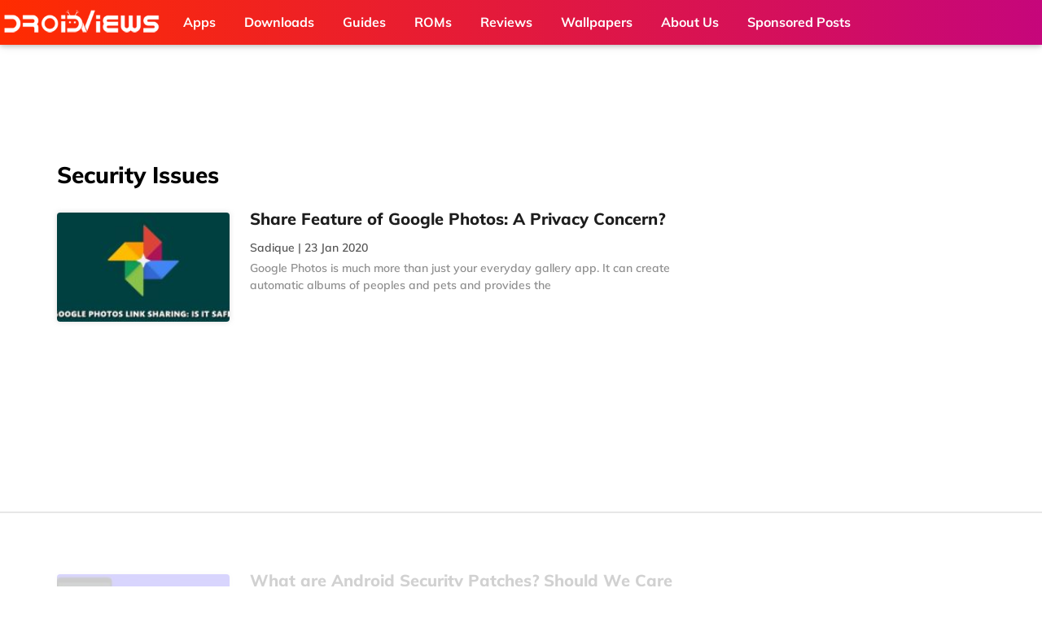

--- FILE ---
content_type: text/html; charset=utf-8
request_url: https://www.google.com/recaptcha/api2/aframe
body_size: 264
content:
<!DOCTYPE HTML><html><head><meta http-equiv="content-type" content="text/html; charset=UTF-8"></head><body><script nonce="ZiScpS57yd_P_b4ietuGsw">/** Anti-fraud and anti-abuse applications only. See google.com/recaptcha */ try{var clients={'sodar':'https://pagead2.googlesyndication.com/pagead/sodar?'};window.addEventListener("message",function(a){try{if(a.source===window.parent){var b=JSON.parse(a.data);var c=clients[b['id']];if(c){var d=document.createElement('img');d.src=c+b['params']+'&rc='+(localStorage.getItem("rc::a")?sessionStorage.getItem("rc::b"):"");window.document.body.appendChild(d);sessionStorage.setItem("rc::e",parseInt(sessionStorage.getItem("rc::e")||0)+1);localStorage.setItem("rc::h",'1769011685780');}}}catch(b){}});window.parent.postMessage("_grecaptcha_ready", "*");}catch(b){}</script></body></html>

--- FILE ---
content_type: text/html
request_url: https://api.intentiq.com/profiles_engine/ProfilesEngineServlet?at=39&mi=10&dpi=936734067&pt=17&dpn=1&iiqidtype=2&iiqpcid=0786ee17-cde6-460a-9fc6-fc5fcb9770f0&iiqpciddate=1769011686542&pcid=18149f83-2681-47ce-a836-2ae1bba4689f&idtype=3&gdpr=0&japs=false&jaesc=0&jafc=0&jaensc=0&jsver=0.33&testGroup=A&source=pbjs&ABTestingConfigurationSource=group&abtg=A&vrref=https%3A%2F%2Fwww.droidviews.com%2Ftag%2Fsecurity-issues%2F
body_size: 52
content:
{"abPercentage":97,"adt":1,"ct":2,"isOptedOut":false,"data":{"eids":[]},"dbsaved":"false","ls":true,"cttl":86400000,"abTestUuid":"g_b91603a5-1ff2-4908-a169-da2667451b25","tc":9,"sid":775415243}

--- FILE ---
content_type: text/css
request_url: https://www.droidviews.com/wp-content/themes/droidPro_v1.0/fonts/abc/style.css?ver=6.9
body_size: 202
content:
/* latin */
@font-face {
    font-family: 'Muli';
    font-style: normal;
    font-weight: 400;
    src: local('Muli Regular'), local('Muli-Regular'), url(fonts/Muli-Regular.woff2) format('woff2');
    unicode-range: U+0000-00FF, U+0131, U+0152-0153, U+02BB-02BC, U+02C6, U+02DA, U+02DC, U+2000-206F, U+2074, U+20AC, U+2122, U+2191, U+2193, U+2212, U+2215, U+FEFF, U+FFFD;
  }
  /* latin */
  @font-face {
    font-family: 'Muli';
    font-style: normal;
    font-weight: 600;
    src: local('Muli SemiBold'), local('Muli-SemiBold'), url(fonts/Muli-SemiBold.woff2) format('woff2');
    unicode-range: U+0000-00FF, U+0131, U+0152-0153, U+02BB-02BC, U+02C6, U+02DA, U+02DC, U+2000-206F, U+2074, U+20AC, U+2122, U+2191, U+2193, U+2212, U+2215, U+FEFF, U+FFFD;
  }
  /* latin */
  @font-face {
    font-family: 'Muli';
    font-style: normal;
    font-weight: 700;
    src: local('Muli Bold'), local('Muli-Bold'), url(fonts/Muli-Bold.woff2) format('woff2');
    unicode-range: U+0000-00FF, U+0131, U+0152-0153, U+02BB-02BC, U+02C6, U+02DA, U+02DC, U+2000-206F, U+2074, U+20AC, U+2122, U+2191, U+2193, U+2212, U+2215, U+FEFF, U+FFFD;
  }
  /* latin */
  @font-face {
    font-family: 'Muli';
    font-style: normal;
    font-weight: 800;
    src: local('Muli ExtraBold'), local('Muli-ExtraBold'), url(fonts/Muli-ExtraBold.woff2) format('woff2');
    unicode-range: U+0000-00FF, U+0131, U+0152-0153, U+02BB-02BC, U+02C6, U+02DA, U+02DC, U+2000-206F, U+2074, U+20AC, U+2122, U+2191, U+2193, U+2212, U+2215, U+FEFF, U+FFFD;
  }
  
  /* latin */
  @font-face {
    font-family: 'Muli';
    font-style: normal;
    font-weight: 900;
    src: local('Muli Black'), local('Muli-Black'), url(fonts/Muli-Black.woff2) format('woff2');
    unicode-range: U+0000-00FF, U+0131, U+0152-0153, U+02BB-02BC, U+02C6, U+02DA, U+02DC, U+2000-206F, U+2074, U+20AC, U+2122, U+2191, U+2193, U+2212, U+2215, U+FEFF, U+FFFD;
  }

--- FILE ---
content_type: text/plain
request_url: https://rtb.openx.net/openrtbb/prebidjs
body_size: -85
content:
{"id":"5f52b380-550f-44fd-8ae3-c7c4a70e0396","nbr":0}

--- FILE ---
content_type: text/plain
request_url: https://rtb.openx.net/openrtbb/prebidjs
body_size: -225
content:
{"id":"30551ff2-c4ac-4c5b-8777-c8d4a1325ce3","nbr":0}

--- FILE ---
content_type: text/plain; charset=UTF-8
request_url: https://at.teads.tv/fpc?analytics_tag_id=PUB_17002&tfpvi=&gdpr_consent=&gdpr_status=22&gdpr_reason=220&ccpa_consent=&sv=prebid-v1
body_size: 56
content:
ZTA3ZmI4NGEtOTQ1Ny00MTkwLWE1NzgtY2YyMTJiNTk3ZGY1Iy04LTk=

--- FILE ---
content_type: text/plain
request_url: https://rtb.openx.net/openrtbb/prebidjs
body_size: -225
content:
{"id":"b2c98868-7094-4a4a-a4e6-922e5ee11b59","nbr":0}

--- FILE ---
content_type: text/plain
request_url: https://rtb.openx.net/openrtbb/prebidjs
body_size: -225
content:
{"id":"8eafb492-e119-42fa-8196-d2eddc148027","nbr":0}

--- FILE ---
content_type: text/plain
request_url: https://rtb.openx.net/openrtbb/prebidjs
body_size: -225
content:
{"id":"36cedd0c-2a42-4f37-97c9-f6129193743d","nbr":0}

--- FILE ---
content_type: text/plain
request_url: https://rtb.openx.net/openrtbb/prebidjs
body_size: -225
content:
{"id":"d27eb788-76d6-47ce-a345-5c2698224188","nbr":0}

--- FILE ---
content_type: text/plain
request_url: https://rtb.openx.net/openrtbb/prebidjs
body_size: -225
content:
{"id":"567ea4eb-33ca-402d-87d3-33d421202256","nbr":0}

--- FILE ---
content_type: text/plain
request_url: https://rtb.openx.net/openrtbb/prebidjs
body_size: -225
content:
{"id":"90520013-2d2f-4268-979a-832a19797fea","nbr":0}